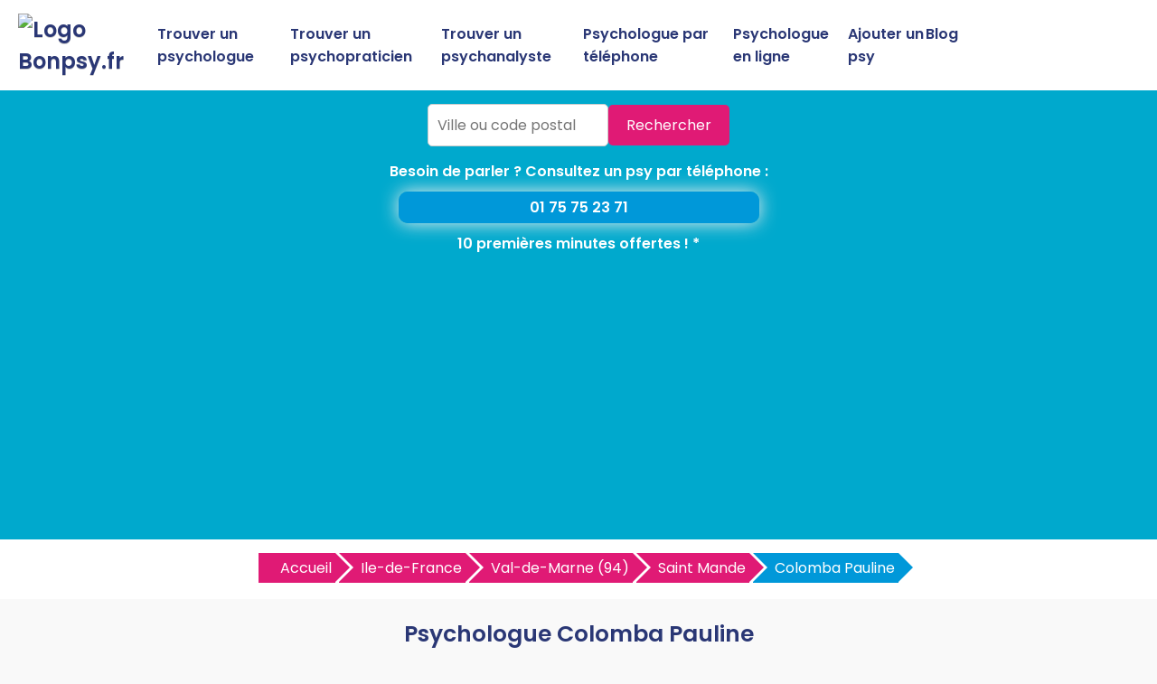

--- FILE ---
content_type: text/html
request_url: https://www.bonpsy.fr/psychologue-saint-mande/colomba-pauline-28435.html
body_size: 8495
content:



<!DOCTYPE html>
<html lang="fr">
<head>
<meta charset="UTF-8">
<meta name="viewport" content="width=device-width, initial-scale=1.0">
<title>Colomba Pauline - Psychologue à Saint Mande | BonPsy.fr</title>
<meta name="description" content="Découvrez Colomba Pauline, psychologue à Saint Mande, sur BonPsy.fr : avis, infos et coordonnées pour prendre rendez-vous facilement." />
<link rel="canonical" href="https://www.bonpsy.fr/psychologue-saint-mande/colomba-pauline-28435.html" />
<link rel="shortcut icon" href="https://www.bonpsy.fr/favicon.ico" />
<link href="https://fonts.googleapis.com/css2?family=Poppins:wght@400;600&display=swap" rel="stylesheet">
<link href="https://www.bonpsy.fr/style.css" rel="stylesheet">	
<link href="https://www.bonpsy.fr/style-concess.css" rel="stylesheet">	
<link href="https://www.bonpsy.fr/css/production/rCSS.css" rel="stylesheet" type="text/css" />	
<link rel="stylesheet" href="https://pro.fontawesome.com/releases/v5.10.0/css/all.css" integrity="sha384-AYmEC3Yw5cVb3ZcuHtOA93w35dYTsvhLPVnYs9eStHfGJvOvKxVfELGroGkvsg+p" crossorigin="anonymous"/>	
<meta name="google-site-verification" content="rOd_SvnyUkrDlmiDKo8TR2dArkECD1qh-Wqv7cCclrk" />
<script type="text/javascript" src="https://www.bonpsy.fr/js/production/jquery-1.11.2.min.js"></script>
<script src="https://maxcdn.bootstrapcdn.com/bootstrap/4.0.0/js/bootstrap.min.js" integrity="sha384-JZR6Spejh4U02d8jOt6vLEHfe/JQGiRRSQQxSfFWpi1MquVdAyjUar5+76PVCmYl" crossorigin="anonymous"></script>
<link rel="stylesheet" href="https://unpkg.com/leaflet@1.3.1/dist/leaflet.css" integrity="sha512-Rksm5RenBEKSKFjgI3a41vrjkw4EVPlJ3+OiI65vTjIdo9brlAacEuKOiQ5OFh7cOI1bkDwLqdLw3Zg0cRJAAQ=="crossorigin="" />
<script async src="https://pagead2.googlesyndication.com/pagead/js/adsbygoogle.js?client=ca-pub-5796841604425765"
     crossorigin="anonymous"></script>
</head>
<body>

<header>
    <div class="logo"><a href="https://www.bonpsy.fr" title="Trouvez le meilleur psy près de chez vous avec BonPsy.fr"><img src="https://www.bonpsy.fr/logo.jpg" alt="Logo Bonpsy.fr"></a></div>
    <div class="menu-icon" onclick="toggleMenu()">
        <span></span>
        <span></span>
        <span></span>
    </div>
    <nav>
        <ul id="menu">
            <li><a href="https://www.bonpsy.fr/meilleur-psychologue.html" title="Trouvez un psychologue">Trouver un psychologue</a></li>
			<li><a href="https://www.bonpsy.fr/meilleur-psychopraticien.html" title="Trouvez un psychopraticien">Trouver un psychopraticien</a></li>
			<li><a href="https://www.bonpsy.fr/meilleur-psychanalyste.html" title="Trouvez un psychanalyste">Trouver un psychanalyste</a></li>
            <li><a href="https://www.bonpsy.fr/psychologue-par-telephone.html" title="Consultez un psychologue par téléphone">Psychologue par téléphone</a></li>
            <li><a href="https://www.bonpsy.fr/psychologue-en-ligne.html" title="Consultez un psychologue en ligne">Psychologue en ligne</a></li>				
            <li><a href="https://www.bonpsy.fr/ajouter-psy.html" title="Ajouter un psy sur BonPsy.fr">Ajouter un psy</a></li>
            <li><a href="https://www.bonpsy.fr/blog/" title="Blog de BonPsy.fr">Blog</a></li>
        </ul>
    </nav>
</header>

<section class="hero1">
	<form action="https://www.bonpsy.fr/recherche.php" id="searchthis" method="get">
    <div class="search-box">
        <input name="q" type="text" placeholder="Ville ou code postal">
        <button>Rechercher</button>
    </div>
	</form>
	<p>Besoin de parler ? Consultez un psy par téléphone :<a href="tel:0175752371">01 75 75 23 71</a>10 premières minutes offertes ! *</p>		
</section>

<section class="breadcrump-section">
<ul class="breadcrumb bc2x">
  <li><a href="/" >Accueil</a></li>
  <li><a href="https://www.bonpsy.fr/meilleur-psychologue-ile-de-france-r.html" title="Les meilleurs psychologues en Ile-de-France">Ile-de-France</a></li>
	   
  <li><a href="https://www.bonpsy.fr/meilleur-psychologue-val-de-marne-94-d.html" title="Les meilleurs psychologues Val-de-Marne">Val-de-Marne (94)</a></li> 
  <li><a href="https://www.bonpsy.fr/meilleur-psychologue-saint-mande-94160-v.html" title="Les meilleurs psychologues &agrave; Saint Mande">Saint Mande</a></li>    
  <li><a href="#">Colomba Pauline</a></li>


</ul>
</section>

<div class="container-intro">
<h1>Psychologue Colomba Pauline</h1>
<p>
Retrouvez ici toutes les informations pratiques sur le psychologue Colomba Pauline à Saint Mande : téléphone, tarifs, horaires, types de thérapies proposées et profils des patients accueillis. Découvrez également les avis des internautes et ses coordonnées pour prendre rendez-vous rapidement.</p>
</div>
<div class="container">

    <div class="card2">
<h2>Coordonn&eacute;es</h2>	
<h3>Adresse</h3> 78 Avenue Général de Gaulle 94160 Saint Mande<h3>Téléphone</h3>
<p><a href="#" class="telopt2" data-id="28435">&#9742; Afficher le N° *</a><p>
</div>

<div class="card2">
<h2>Avis sur le psychologue Colomba Pauline</h2>	
<p>Consultez les avis laissés sur Colomba Pauline, psychologue à Saint Mande. Ces témoignages vous permettront d’en savoir plus sur l’expérience des patients, les points forts de son accompagnement et la qualité des consultations proposées. Prenez le temps de lire ces retours pour évaluer si Colomba Pauline est le psychologue qui correspond à vos attentes et à vos besoins.</p>    		<div class="card-body">
    			<div class="row">
    				<div class="col-sm-4 text-center">
    					<div class="text-warning mt-4 mb-4">
    						<h3><span id="average_rating">0.0</span> / 5</h3>
    					</div>
    					<div class="mb-3">
    						<i class="fas fa-star star-light mr-1 main_star"></i>
                            <i class="fas fa-star star-light mr-1 main_star"></i>
                            <i class="fas fa-star star-light mr-1 main_star"></i>
                            <i class="fas fa-star star-light mr-1 main_star"></i>
                            <i class="fas fa-star star-light mr-1 main_star"></i>
	    				</div>
    					<h3 style="font-size:20px;"> <span id="total_review" >0</span> avis</h3>
    				</div>
    				<div class="col-sm-4">
    					<p>
                            <div class="progress-label-left"><b>5</b> <i class="fas fa-star text-warning"></i></div>

                            <div class="progress-label-right">(<span id="total_five_star_review">0</span>)</div>
                            <div class="progress">
                                <div class="progress-bar bg-warning" role="progressbar" aria-valuenow="0" aria-valuemin="0" aria-valuemax="100" id="five_star_progress"></div>
                            </div>
                        </p>
    					<p>
                            <div class="progress-label-left"><b>4</b> <i class="fas fa-star text-warning"></i></div>
                            
                            <div class="progress-label-right">(<span id="total_four_star_review">0</span>)</div>
                            <div class="progress">
                                <div class="progress-bar bg-warning" role="progressbar" aria-valuenow="0" aria-valuemin="0" aria-valuemax="100" id="four_star_progress"></div>
                            </div>               
                        </p>
    					<p>
                            <div class="progress-label-left"><b>3</b> <i class="fas fa-star text-warning"></i></div>
                            
                            <div class="progress-label-right">(<span id="total_three_star_review">0</span>)</div>
                            <div class="progress">
                                <div class="progress-bar bg-warning" role="progressbar" aria-valuenow="0" aria-valuemin="0" aria-valuemax="100" id="three_star_progress"></div>
                            </div>               
                        </p>
    					<p>
                            <div class="progress-label-left"><b>2</b> <i class="fas fa-star text-warning"></i></div>
                            
                            <div class="progress-label-right">(<span id="total_two_star_review">0</span>)</div>
                            <div class="progress">
                                <div class="progress-bar bg-warning" role="progressbar" aria-valuenow="0" aria-valuemin="0" aria-valuemax="100" id="two_star_progress"></div>
                            </div>               
                        </p>
    					<p>
                            <div class="progress-label-left"><b>1</b> <i class="fas fa-star text-warning"></i></div>
                            
                            <div class="progress-label-right">(<span id="total_one_star_review">0</span>)</div>
                            <div class="progress">
                                <div class="progress-bar bg-warning" role="progressbar" aria-valuenow="0" aria-valuemin="0" aria-valuemax="100" id="one_star_progress"></div>
                            </div>               
                        </p>
    				</div>
    				<div class="col-sm-4 text-center">
    					<div class="mt-4 mb-3" style="font-size:20px;">Laisser un avis</div>
    					<button type="button" name="add_review" id="add_review" class="btn btn-primary" style="font-size:20px;">Evaluer</button>
    				</div>
    			</div>
    		</div>

    	<div class="mt-5" id="review_content"></div>
		
<div id="review_modal" class="modal" tabindex="-1" role="dialog">
  	<div class="modal-dialog modal-dialog-centered" role="document">
    	<div class="modal-content">
	      	<div class="modal-header">
	        	<h3 class="modal-title" style="font-size:20px;">Evaluer Colomba Pauline</h3>
	        	<button type="button" class="close" data-dismiss="modal" aria-label="Close">
	          		<span aria-hidden="true">&times;</span>
	        	</button>
	      	</div>
	      	<div class="modal-body">
	      		<div class="text-center mt-2 mb-4">
	        		<i style="font-size:20px;" class="fas fa-star star-light submit_star mr-1" id="submit_star_1" data-rating="1"></i>
                    <i style="font-size:20px;" class="fas fa-star star-light submit_star mr-1" id="submit_star_2" data-rating="2"></i>
                    <i style="font-size:20px;" class="fas fa-star star-light submit_star mr-1" id="submit_star_3" data-rating="3"></i>
                    <i style="font-size:20px;" class="fas fa-star star-light submit_star mr-1" id="submit_star_4" data-rating="4"></i>
                    <i style="font-size:20px;" class="fas fa-star star-light submit_star mr-1" id="submit_star_5" data-rating="5"></i>
	        	</div>
	        	<div class="form-group" >
	        		<input style="font-size:15px;" type="text" name="user_name" id="user_name" class="form-control" placeholder="Votre nom" />
	        	</div>
	        	<div class="form-group">
	        		<textarea style="font-size:15px;" name="user_review" id="user_review" class="form-control" placeholder="Votre avis"></textarea>
	        	</div>
	        	<div class="form-group text-center mt-4">
	        		<button style="font-size:15px;" type="button" class="btn btn-primary" id="save_review">Soumettre</button>
	        	</div>
	      	</div>
    	</div>
  	</div>
</div>

<style>
.progress-label-left
{
    float: left;
    margin-right: 0.5em;
    line-height: 1em;
}
.progress-label-right
{
    float: right;
    margin-left: 0.3em;
    line-height: 1em;
}
.star-light
{
	color:#e9ecef;
}
</style>

<input type=hidden id=id_recup value=28435 />
<input type=hidden id=uri value=/psychologue-saint-mande/colomba-pauline-28435.html />
<input type=hidden id=type value=psy />

<script>

var id = document.getElementById('id_recup').value; 
var uri = document.getElementById('uri').value; 
var type = document.getElementById('type').value; 

$(document).ready(function(){

	var rating_data = 0;

    $('#add_review').click(function(){

        $('#review_modal').modal('show');

    });

    $(document).on('mouseenter', '.submit_star', function(){

        var rating = $(this).data('rating');

        reset_background();

        for(var count = 1; count <= rating; count++)
        {

            $('#submit_star_'+count).addClass('text-warning');

        }

    });

    function reset_background()
    {
        for(var count = 1; count <= 5; count++)
        {

            $('#submit_star_'+count).addClass('star-light');

            $('#submit_star_'+count).removeClass('text-warning');

        }
    }

    $(document).on('mouseleave', '.submit_star', function(){

        reset_background();

        for(var count = 1; count <= rating_data; count++)
        {

            $('#submit_star_'+count).removeClass('star-light');

            $('#submit_star_'+count).addClass('text-warning');
        }

    });

    $(document).on('click', '.submit_star', function(){

        rating_data = $(this).data('rating');

    });

    $('#save_review').click(function(){

        var user_name = $('#user_name').val();

        var user_review = $('#user_review').val();

        if(user_name == '' || user_review == '')
        {
            alert("Merci de renseigner tous les champs.");
            return false;
        }
        else
        {
            $.ajax({
                url:"https://www.bonpsy.fr/submit_rating.php",
                method:"POST",
                data:{rating_data:rating_data, user_name:user_name, user_review:user_review, id:id, uri:uri, type:type},
                success:function(data)
                {
                    $('#review_modal').modal('hide');

                    load_rating_data();

                    alert(data);
                }
            })
        }

    });

    load_rating_data();

    function load_rating_data()
    {
        $.ajax({
		    url:"https://www.bonpsy.fr/submit_rating.php",
            method:"POST",
            data:{action:'load_data', id:id, type:type},
            dataType:"JSON",
            success:function(data)
            {
                $('#average_rating').text(data.average_rating);
                $('#total_review').text(data.total_review);

                var count_star = 0;

                $('.main_star').each(function(){
                    count_star++;
                    if(Math.ceil(data.average_rating) >= count_star)
                    {
                        $(this).addClass('text-warning');
                        $(this).addClass('star-light');
                    }
                });

                $('#total_five_star_review').text(data.five_star_review);

                $('#total_four_star_review').text(data.four_star_review);

                $('#total_three_star_review').text(data.three_star_review);

                $('#total_two_star_review').text(data.two_star_review);

                $('#total_one_star_review').text(data.one_star_review);

                $('#five_star_progress').css('width', (data.five_star_review/data.total_review) * 100 + '%');

                $('#four_star_progress').css('width', (data.four_star_review/data.total_review) * 100 + '%');

                $('#three_star_progress').css('width', (data.three_star_review/data.total_review) * 100 + '%');

                $('#two_star_progress').css('width', (data.two_star_review/data.total_review) * 100 + '%');

                $('#one_star_progress').css('width', (data.one_star_review/data.total_review) * 100 + '%');

                if(data.review_data.length > 0)
                {
                    var html = '';

                    for(var count = 0; count < data.review_data.length; count++)
                    {
                        html += '<div class="row mb-3">';

                        html += '<div class="col-sm-1"><div class="rounded-circle bg-danger text-white pt-2 pb-2"><div class="text-center">'+data.review_data[count].user_name.charAt(0)+'</div></div></div>';

                        html += '<div class="col-sm-11">';

                        html += '<div class="card1">';

                        html += '<div class="card-header"><b>'+data.review_data[count].user_name+'</b></div>';

                        html += '<div class="card-body">';

                        for(var star = 1; star <= 5; star++)
                        {
                            var class_name = '';

                            if(data.review_data[count].rating >= star)
                            {
                                class_name = 'text-warning';
                            }
                            else
                            {
                                class_name = 'star-light';
                            }

                            html += '<i class="fas fa-star '+class_name+' mr-1"></i>';
                        }

                        html += '<br />';

                        html += data.review_data[count].user_review;

                        html += '</div>';

                        html += '<div class="card-footer text-right">On '+data.review_data[count].datetime+'</div>';

                        html += '</div>';

                        html += '</div>';

                        html += '</div>';
                    }

                    $('#review_content').html(html);
                }
            }
        })
    }

});
</script>	
<p>Vous avez d&eacute;j&agrave; consult&eacute; Colomba Pauline ? Vous pensez que c'est le meilleur psychologue sur Saint Mande ? Au contraire, vous avez &eacute;t&eacute; d&eacute;&ccedil;u(e) ? Quoiqu'il en soit, donnez votre avis sur Colomba Pauline et guidez ainsi les internautes vers un bon psychologue sur Saint Mande et ses environs.</p>

</div>

    <div class="card2">
        <h2>Présentation du psychologue Colomba Pauline à Saint Mande</h3>
<p>
Besoin de consulter un psychologue sur Saint Mande ? Qu'il s'agisse de confiance en vous, de crises d'angoisse, de panique, de d&eacute;pression, d'insomnies, d'hyperactivit&eacute;, de vos soucis, de troubles compulsifs ou alimentaires, de l'impression de revivre la m&ecirc;me histoire, de broyer du noir, de difficult&eacute;s relationnelles ou professionnelles, de traumatisme ou d'une autre souffrance, Colomba Pauline vous accueille dans son cabinet de psychologie. Colomba Pauline vous propose, au travers d'une consultation psychologique, la th&eacute;rapie et les techniques psychoth&eacute;rapiques les plus adapt&eacute;es pour &eacute;laborer des pistes de solutions.</p>
<h3>Types de psychoth&eacute;rapies</h3>	
<p>Aucune information sur les mod&egrave;les th&eacute;rapeutiques et techniques psychoth&eacute;rapiques.</p><h3>Types de patients</h3>
<p>Aucune information sur les consultations enfant, adolescent, adulte, couple et famille.</p></p>
    </div>
	    <div class="card2">
        <h2>Informations pratiques</h2>
<p>Psychologue enregistr&eacute; &agrave; l'ARS sous le num&eacute;ro ADELI/RPPS 949315246.</p>
<h3 class="heading">Horaires</h3>
<p>Aucune information sur les horaires de consultations.</p><h3 class="heading">Tarifs</h3>
<p>Aucune information sur le prix de la consultation.</p><h3>Prendre rendez-vous avec Colomba Pauline</h3>
<p>La prise de rendez-vous ne se fait que par t&eacute;l&eacute;phone uniquement.</p>
Pour prendre rendez-vous avec Colomba Pauline à Saint Mande, appelez dès maintenant le numéro suivant :
<p><a href="#" class="telopt2" data-id="28435">&#9742; Afficher le N° *</a><p>
<h3>Plan d'accès</h3>
<script src="https://unpkg.com/leaflet@1.3.1/dist/leaflet.js" integrity="sha512-/Nsx9X4HebavoBvEBuyp3I7od5tA0UzAxs+j83KgC8PU0kgB4XiK4Lfe4y4cgBtaRJQEIFCW+oC506aPT2L1zw=="crossorigin=""></script>
		<script type="text/javascript">
			var lat = 48.8404;
			var lon = 2.41742;
			var macarte = null;
			function initMap() {
                macarte = L.map('map').setView([lat, lon], 16);
                L.tileLayer('https://{s}.tile.openstreetmap.fr/osmfr/{z}/{x}/{y}.png', {
                    attribution: 'donn&eacute;es © <a href="//osm.org/copyright" rel="nofollow">OpenStreetMap</a>/ODbL - rendu <a href="//openstreetmap.fr" rel="nofollow">OSM France</a>',
                    minZoom: 1,
                    maxZoom: 20
                }).addTo(macarte);
var marker = L.marker([lat, lon]).addTo(macarte);
            }
			window.onload = function(){
				initMap(); 
			};

		</script>
		<style type="text/css">
			#map{ 
				height:400px;
			}
		</style>
		<div id="map">
		</div>

    </div>
</div>	



<section class="last-section-intro">
<h2>Psychologues à proximité</h2>
<div class="villes-prox-villes">

<div class="card3">
<h3><a href="https://www.bonpsy.fr/psychologue-paris/olive-le-glatin-corine-21297.html" title="Olive Le Glatin Corine, psychologue &agrave; Paris 12&egrave;me">Psychologue Olive Le Glatin Corine</a></h3>
<p><div class="simpleRatings" style="margin-top:20px;"><form method="post" action="#" class="starsmediumorange" style="width:100px; height:20px" title="Pas encore &eacute;valu&eacute;"><div class="average" style="width:0%" title="Pas encore &eacute;valu&eacute;"></div></form></div></p>
<p>57 Boulevard Soult 75012 Paris</p>
<p><a href="#" class="telopt" data-id="21297">&#9742; Afficher le N° *</a></p>
</div>
<div class="card3">
<h3><a href="https://www.bonpsy.fr/psychologue-vincennes/robert-catherine-28644.html" title="Robert Catherine, psychologue &agrave; Vincennes">Psychologue Robert Catherine</a></h3>
<p><div class="simpleRatings" style="margin-top:20px;"><form method="post" action="#" class="starsmediumorange" style="width:100px; height:20px" title="Pas encore &eacute;valu&eacute;"><div class="average" style="width:0%" title="Pas encore &eacute;valu&eacute;"></div></form></div></p>
<p>168 Bis Avenue Paris 94300 Vincennes</p>
<p><a href="#" class="telopt" data-id="28644">&#9742; Afficher le N° *</a></p>
</div>
<div class="card3">
<h3><a href="https://www.bonpsy.fr/psychologue-vincennes/boissard-marianne-28658.html" title="Boissard Marianne, psychologue &agrave; Vincennes">Psychologue Boissard Marianne</a></h3>
<p><div class="simpleRatings" style="margin-top:20px;"><form method="post" action="#" class="starsmediumorange" style="width:100px; height:20px" title="Pas encore &eacute;valu&eacute;"><div class="average" style="width:0%" title="Pas encore &eacute;valu&eacute;"></div></form></div></p>
<p>54 Rue Massue 94300 Vincennes</p>
<p><a href="#" class="telopt" data-id="28658">&#9742; Afficher le N° *</a></p>
</div>
<div class="card3">
<h3><a href="https://www.bonpsy.fr/psychologue-paris/marchais-claire-21279.html" title="Marchais Claire, psychologue &agrave; Paris 12&egrave;me">Psychologue Marchais Claire</a></h3>
<p><div class="simpleRatings" style="margin-top:20px;"><form method="post" action="#" class="starsmediumorange" style="width:100px; height:20px" title="Pas encore &eacute;valu&eacute;"><div class="average" style="width:0%" title="Pas encore &eacute;valu&eacute;"></div></form></div></p>
<p>106 crs Vincennes 75012 Paris</p>
<p><a href="#" class="telopt" data-id="21279">&#9742; Afficher le N° *</a></p>
</div>
<div class="card3">
<h3><a href="https://www.bonpsy.fr/psychologue-paris/pachet-aude-21246.html" title="Pachet Aude, psychologue &agrave; Paris 12&egrave;me">Psychologue Pachet Aude</a></h3>
<p><div class="simpleRatings" style="margin-top:20px;"><form method="post" action="#" class="starsmediumorange" style="width:100px; height:20px" title="Pas encore &eacute;valu&eacute;"><div class="average" style="width:0%" title="Pas encore &eacute;valu&eacute;"></div></form></div></p>
<p>106 cours Vincennes 75012 Paris</p>
<p><a href="#" class="telopt" data-id="21246">&#9742; Afficher le N° *</a></p>
</div>
<div class="card3">
<h3><a href="https://www.bonpsy.fr/psychologue-paris/saliou-marie-jose-21312.html" title="Saliou Marie-josé, psychologue &agrave; Paris 12&egrave;me">Psychologue Saliou Marie-josé</a></h3>
<p><div class="simpleRatings" style="margin-top:20px;"><form method="post" action="#" class="starsmediumorange" style="width:100px; height:20px" title="Pas encore &eacute;valu&eacute;"><div class="average" style="width:0%" title="Pas encore &eacute;valu&eacute;"></div></form></div></p>
<p>3 Bis Rue du Colonel Oudot 75012 Paris</p>
<p><a href="#" class="telopt" data-id="21312">&#9742; Afficher le N° *</a></p>
</div>
<div class="card3">
<h3><a href="https://www.bonpsy.fr/psychologue-paris/bouilloc-dorothee-21284.html" title="Bouilloc Dorothée, psychologue &agrave; Paris 12&egrave;me">Psychologue Bouilloc Dorothée</a></h3>
<p><div class="simpleRatings" style="margin-top:20px;"><form method="post" action="#" class="starsmediumorange" style="width:100px; height:20px" title="Pas encore &eacute;valu&eacute;"><div class="average" style="width:0%" title="Pas encore &eacute;valu&eacute;"></div></form></div></p>
<p>4 Impasse Vassou 75012 Paris</p>
<p><a href="#" class="telopt" data-id="21284">&#9742; Afficher le N° *</a></p>
</div>
<div class="card3">
<h3><a href="https://www.bonpsy.fr/psychologue-paris/belkhodja-roseleyne-21291.html" title="Belkhodja Roseleyne, psychologue &agrave; Paris 12&egrave;me">Psychologue Belkhodja Roseleyne</a></h3>
<p><div class="simpleRatings" style="margin-top:20px;"><form method="post" action="#" class="starsmediumorange" style="width:100px; height:20px" title="Pas encore &eacute;valu&eacute;"><div class="average" style="width:0%" title="Pas encore &eacute;valu&eacute;"></div></form></div></p>
<p>108 Avenue Général Michel Bizot 75012 Paris</p>
<p><a href="#" class="telopt" data-id="21291">&#9742; Afficher le N° *</a></p>
</div>
<div class="card3">
<h3><a href="https://www.bonpsy.fr/psychologue-vincennes/antoine-corinne-28660.html" title="Antoine Corinne, psychologue &agrave; Vincennes">Psychologue Antoine Corinne</a></h3>
<p><div class="simpleRatings" style="margin-top:20px;"><form method="post" action="#" class="starsmediumorange" style="width:100px; height:20px" title="Pas encore &eacute;valu&eacute;"><div class="average" style="width:0%" title="Pas encore &eacute;valu&eacute;"></div></form></div></p>
<p>13 Avenue Georges Clemenceau 94300 Vincennes</p>
<p><a href="#" class="telopt" data-id="28660">&#9742; Afficher le N° *</a></p>
</div></div>
</section>

<section class="footer">
        <p>Copyright ©BonPsy.fr 2017 - 2025</p>
		<p><a href="https://www.bonpsy.fr/mentions-legales.html" title="Les mentions légales de BonPsy.fr">Mentions légales</a> - <a href="https://www.bonpsy.fr/mentions-legales.html#contact" title="Nous contacter">Nous contacter</a></p>
<p>* 10 premières minutes offertes, puis 2,50€/min supplémentaire, sans engagement.</p>
    <p>Psy par villes</p>

	
    <div class="recherche-villes-grid">
	    <div class="ville-card"><a href="https://www.bonpsy.fr/meilleur-psychologue-aix-en-provence-13100-v.html" title="Trouver un psychologue &agrave; Aix En Provence">Psychologue Aix En Provence</a></div><div class="ville-card"><a href="https://www.bonpsy.fr/meilleur-psychopraticien-aix-en-provence-13100-v.html" title="Trouver un psychopraticien &agrave; Aix En Provence">Psychopraticien Aix En Provence</a></div><div class="ville-card"><a href="https://www.bonpsy.fr/meilleur-psychanalyste-aix-en-provence-13100-v.html" title="Trouver un psychanalyste &agrave; Aix En Provence">Psychanalyste Aix En Provence</a></div><div class="ville-card"><a href="https://www.bonpsy.fr/meilleur-psychologue-bordeaux-33000-v.html" title="Trouver un psychologue &agrave; Bordeaux">Psychologue Bordeaux</a></div><div class="ville-card"><a href="https://www.bonpsy.fr/meilleur-psychopraticien-bordeaux-33000-v.html" title="Trouver un psychopraticien &agrave; Bordeaux">Psychopraticien Bordeaux</a></div><div class="ville-card"><a href="https://www.bonpsy.fr/meilleur-psychanalyste-bordeaux-33000-v.html" title="Trouver un psychanalyste &agrave; Bordeaux">Psychanalyste Bordeaux</a></div><div class="ville-card"><a href="https://www.bonpsy.fr/meilleur-psychologue-grenoble-38000-v.html" title="Trouver un psychologue &agrave; Grenoble">Psychologue Grenoble</a></div><div class="ville-card"><a href="https://www.bonpsy.fr/meilleur-psychopraticien-grenoble-38000-v.html" title="Trouver un psychopraticien &agrave; Grenoble">Psychopraticien Grenoble</a></div><div class="ville-card"><a href="https://www.bonpsy.fr/meilleur-psychanalyste-grenoble-38000-v.html" title="Trouver un psychanalyste &agrave; Grenoble">Psychanalyste Grenoble</a></div><div class="ville-card"><a href="https://www.bonpsy.fr/meilleur-psychologue-lyon-69000-v.html" title="Trouver un psychologue &agrave; Lyon">Psychologue Lyon</a></div><div class="ville-card"><a href="https://www.bonpsy.fr/meilleur-psychopraticien-lyon-69000-v.html" title="Trouver un psychopraticien &agrave; Lyon">Psychopraticien Lyon</a></div><div class="ville-card"><a href="https://www.bonpsy.fr/meilleur-psychanalyste-lyon-69000-v.html" title="Trouver un psychanalyste &agrave; Lyon">Psychanalyste Lyon</a></div><div class="ville-card"><a href="https://www.bonpsy.fr/meilleur-psychologue-paris-75000-v.html" title="Trouver un psychologue &agrave; Paris">Psychologue Paris</a></div><div class="ville-card"><a href="https://www.bonpsy.fr/meilleur-psychopraticien-paris-75000-v.html" title="Trouver un psychopraticien &agrave; Paris">Psychopraticien Paris</a></div><div class="ville-card"><a href="https://www.bonpsy.fr/meilleur-psychanalyste-paris-75000-v.html" title="Trouver un psychanalyste &agrave; Paris">Psychanalyste Paris</a></div><div class="ville-card"><a href="https://www.bonpsy.fr/meilleur-psychologue-marseille-13000-v.html" title="Trouver un psychologue &agrave; Marseille">Psychologue Marseille</a></div><div class="ville-card"><a href="https://www.bonpsy.fr/meilleur-psychopraticien-marseille-13000-v.html" title="Trouver un psychopraticien &agrave; Marseille">Psychopraticien Marseille</a></div><div class="ville-card"><a href="https://www.bonpsy.fr/meilleur-psychanalyste-marseille-13000-v.html" title="Trouver un psychanalyste &agrave; Marseille">Psychanalyste Marseille</a></div><div class="ville-card"><a href="https://www.bonpsy.fr/meilleur-psychologue-nantes-44000-v.html" title="Trouver un psychologue &agrave; Nantes">Psychologue Nantes</a></div><div class="ville-card"><a href="https://www.bonpsy.fr/meilleur-psychopraticien-nantes-44000-v.html" title="Trouver un psychopraticien &agrave; Nantes">Psychopraticien Nantes</a></div><div class="ville-card"><a href="https://www.bonpsy.fr/meilleur-psychanalyste-nantes-44000-v.html" title="Trouver un psychanalyste &agrave; Nantes">Psychanalyste Nantes</a></div><div class="ville-card"><a href="https://www.bonpsy.fr/meilleur-psychologue-strasbourg-67000-v.html" title="Trouver un psychologue &agrave; Strasbourg">Psychologue Strasbourg</a></div><div class="ville-card"><a href="https://www.bonpsy.fr/meilleur-psychopraticien-strasbourg-67000-v.html" title="Trouver un psychopraticien &agrave; Strasbourg">Psychopraticien Strasbourg</a></div><div class="ville-card"><a href="https://www.bonpsy.fr/meilleur-psychanalyste-strasbourg-67000-v.html" title="Trouver un psychanalyste &agrave; Strasbourg">Psychanalyste Strasbourg</a></div><div class="ville-card"><a href="https://www.bonpsy.fr/meilleur-psychologue-lille-59000-v.html" title="Trouver un psychologue &agrave; Lille">Psychologue Lille</a></div><div class="ville-card"><a href="https://www.bonpsy.fr/meilleur-psychopraticien-lille-59000-v.html" title="Trouver un psychopraticien &agrave; Lille">Psychopraticien Lille</a></div><div class="ville-card"><a href="https://www.bonpsy.fr/meilleur-psychanalyste-lille-59000-v.html" title="Trouver un psychanalyste &agrave; Lille">Psychanalyste Lille</a></div><div class="ville-card"><a href="https://www.bonpsy.fr/meilleur-psychologue-nice-06000-v.html" title="Trouver un psychologue &agrave; Nice">Psychologue Nice</a></div><div class="ville-card"><a href="https://www.bonpsy.fr/meilleur-psychopraticien-nice-06000-v.html" title="Trouver un psychopraticien &agrave; Nice">Psychopraticien Nice</a></div><div class="ville-card"><a href="https://www.bonpsy.fr/meilleur-psychanalyste-nice-06000-v.html" title="Trouver un psychanalyste &agrave; Nice">Psychanalyste Nice</a></div><div class="ville-card"><a href="https://www.bonpsy.fr/meilleur-psychologue-montpellier-34000-v.html" title="Trouver un psychologue &agrave; Montpellier">Psychologue Montpellier</a></div><div class="ville-card"><a href="https://www.bonpsy.fr/meilleur-psychopraticien-montpellier-34000-v.html" title="Trouver un psychopraticien &agrave; Montpellier">Psychopraticien Montpellier</a></div><div class="ville-card"><a href="https://www.bonpsy.fr/meilleur-psychanalyste-montpellier-34000-v.html" title="Trouver un psychanalyste &agrave; Montpellier">Psychanalyste Montpellier</a></div><div class="ville-card"><a href="https://www.bonpsy.fr/meilleur-psychologue-rennes-35000-v.html" title="Trouver un psychologue &agrave; Rennes">Psychologue Rennes</a></div><div class="ville-card"><a href="https://www.bonpsy.fr/meilleur-psychopraticien-rennes-35000-v.html" title="Trouver un psychopraticien &agrave; Rennes">Psychopraticien Rennes</a></div><div class="ville-card"><a href="https://www.bonpsy.fr/meilleur-psychanalyste-rennes-35000-v.html" title="Trouver un psychanalyste &agrave; Rennes">Psychanalyste Rennes</a></div><div class="ville-card"><a href="https://www.bonpsy.fr/meilleur-psychologue-toulouse-31000-v.html" title="Trouver un psychologue &agrave; Toulouse">Psychologue Toulouse</a></div><div class="ville-card"><a href="https://www.bonpsy.fr/meilleur-psychopraticien-toulouse-31000-v.html" title="Trouver un psychopraticien &agrave; Toulouse">Psychopraticien Toulouse</a></div><div class="ville-card"><a href="https://www.bonpsy.fr/meilleur-psychanalyste-toulouse-31000-v.html" title="Trouver un psychanalyste &agrave; Toulouse">Psychanalyste Toulouse</a></div>		
    </div>

<!-- Google tag (gtag.js) -->
<script async src="https://www.googletagmanager.com/gtag/js?id=G-WR828CKDJ8"></script>
<script>
  window.dataLayer = window.dataLayer || [];
  function gtag(){dataLayer.push(arguments);}
  gtag('js', new Date());

  gtag('config', 'G-WR828CKDJ8');
</script>


<script>
    function toggleMenu() {
        const menu = document.getElementById('menu');
        menu.classList.toggle('show');
    }
</script>

<link rel="stylesheet" type="text/css" href="https://www.bonpsy.fr/css/production/aide.css" media="all" />

<div class="aide-overlay" id="aide-overlay" role="dialog" aria-modal="true" aria-labelledby="aide-title" aria-describedby="aide-desc">
  <div class="aide-dialog">
    <button class="aide-close" type="button" id="aide-close" aria-label="Fermer le popup">✕</button>

    <div class="aide-header">
      <div class="aide-title" id="aide-title">Besoin d'aide&nbsp;?</div>
    </div>

    <div class="aide-body">
      <p id="aide-desc">
        <strong>Un simple échange peut tout changer</strong>. Nos psychologues sont là pour vous écouter, vous soutenir et vous aider à y voir plus clair. Appelez maintenant, sans rendez-vous, en toute confidentialité.
      </p>
    </div>

    <div class="aide-actions">
<a class="aide-btn-primary" id="aide-call" href="tel:0175752371" rel="nofollow">
  <svg viewBox="0 0 24 24" fill="currentColor" aria-hidden="true">
    <path d="M21 16.5v2a2 2 0 0 1-2.18 2 19.8 19.8 0 0 1-8.63-3.08A19.46 19.46 0 0 1 3.58 10.8 19.8 19.8 0 0 1 .5 2.18 2 2 0 0 1 2.5 0h2A2 2 0 0 1 6.5 1.72c.2.76.46 1.5.78 2.22a2 2 0 0 1-.45 2.11L6 7a16 16 0 0 0 7 7l.95-.83a2 2 0 0 1 2.11-.45c.72.32 1.46.58 2.22.78A2 2 0 0 1 21 16.5Z"/>
  </svg>
  01 75 75 23 71	
</a>
    </div>

    <div class="aide-footer-note">
    10 premières minutes offertes ! 7j/7, de 8h à 3h (puis 2.50€/min payable par CB).
    </div>
  </div>
</div>

<script>
  (function () {
    // ▼ Variable pour le temps d’apparition (en millisecondes)
    var AIDE_POPUP_DELAY_MS = 100; // ex. 900 = 0,9 seconde

    var overlay = document.getElementById('aide-overlay');
    var btnClose = document.getElementById('aide-close');

    function openPopup() {
      overlay.classList.add('aide-open');
      var callBtn = document.getElementById('aide-call');
      if (callBtn) { callBtn.focus(); }
    }
    function closePopup() {
      overlay.classList.remove('aide-open');
    }

    btnClose.addEventListener('click', closePopup);
    overlay.addEventListener('click', function (e) {
      if (e.target === overlay) closePopup();
    });
    document.addEventListener('keydown', function (e) {
      if (e.key === 'Escape') closePopup();
    });

    window.addEventListener('load', function () {
      setTimeout(openPopup, AIDE_POPUP_DELAY_MS);
    });
  })();
</script>

<script>
  document.addEventListener('DOMContentLoaded', function () {
    const popup = document.getElementById('popup-bottom');
    const closeBtn = document.getElementById('popup-close');
    let hasScrolled = false;

    // Affiche au premier scroll
    window.addEventListener('scroll', function () {
      if (!hasScrolled && window.scrollY > 50) {
        popup.classList.remove('popup-hidden');
        popup.classList.add('popup-visible');
        hasScrolled = true;
      }
    });

    // Ferme le popup
    closeBtn.addEventListener('click', function () {
      popup.classList.remove('popup-visible');
      popup.classList.add('popup-hidden');
    });
  });
</script>

	
</section>
<script>
$(document).ready(function() {
$('.telopt2').click(function() {
var elem = $(this);
var id = $(this).attr('data-id');
var viewId = '697153d68d57c428d70786bd';
$.ajax({
url: '/Optico/click_tel.php',
data: {
id: id,
//tel: '',
view_id: viewId
},
dataType: 'json',
success: function(result) {
if (result.status == 1) {
var text = result.phone_number;
if (result.phone_code) {
text += "Code: " + result.phone_code;
}
html = '<div id="textNum">' +
'<div><a href="tel:' + result.phone_number + '">' + result.phone_number + '</a></div>' +
'</div>';
elem.parent().html(html);
setTimeout(raz_button, 300000);
}
}
});
return false;
})		
})			
		
</script>	
<script>
$(document).ready(function() {
$('.telopt').click(function() {
var elem = $(this);
var id = $(this).attr('data-id');
var viewId = '697153d68d57c428d70786bd';
$.ajax({
url: '/Optico/click_tel.php',
data: {
id: id,
//tel: '',
view_id: viewId
},
dataType: 'json',
success: function(result) {
if (result.status == 1) {
var text = result.phone_number;
if (result.phone_code) {
text += "Code: " + result.phone_code;
}
html = '<div id="textNum">' +
'<div><a href="tel:' + result.phone_number + '">' + result.phone_number + '</a></div>' +
'</div>';
elem.parent().html(html);
setTimeout(raz_button, 300000);
}
}
});
return false;
})		
})			
		
</script>	

</body>
</html>

--- FILE ---
content_type: text/html; charset=utf-8
request_url: https://www.google.com/recaptcha/api2/aframe
body_size: 268
content:
<!DOCTYPE HTML><html><head><meta http-equiv="content-type" content="text/html; charset=UTF-8"></head><body><script nonce="ygefX_3qOdyFKnj1wefDQQ">/** Anti-fraud and anti-abuse applications only. See google.com/recaptcha */ try{var clients={'sodar':'https://pagead2.googlesyndication.com/pagead/sodar?'};window.addEventListener("message",function(a){try{if(a.source===window.parent){var b=JSON.parse(a.data);var c=clients[b['id']];if(c){var d=document.createElement('img');d.src=c+b['params']+'&rc='+(localStorage.getItem("rc::a")?sessionStorage.getItem("rc::b"):"");window.document.body.appendChild(d);sessionStorage.setItem("rc::e",parseInt(sessionStorage.getItem("rc::e")||0)+1);localStorage.setItem("rc::h",'1769034713358');}}}catch(b){}});window.parent.postMessage("_grecaptcha_ready", "*");}catch(b){}</script></body></html>